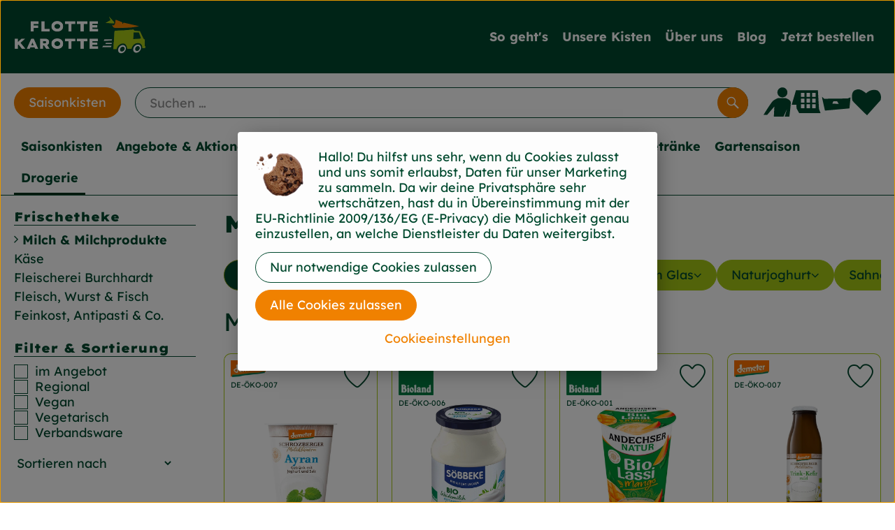

--- FILE ---
content_type: text/css; charset=utf-8
request_url: https://www.flottekarotte.de/_Resources/Static/Packages/Oekokiste.Core/Styles/Pwa.css?bust=a62592f5
body_size: 4878
content:
h2,.h2{font-family:"LexendDeca","Roboto",Arial,Helvetica,sans-serif}.h2--lexendExa,.h3--lexendExa,.h4--lexendExa,.h5--lexendExa{letter-spacing:-0.1rem}.h2--lexendExa{font-family:"LexendExa","Gagalin-Regular","Roboto","Helvetica Neue","Helvetica","Arial",sans-serif;font-weight:800;font-size:26px;line-height:32px}.h3--lexendExa{font-family:"LexendExa","Gagalin-Regular","Roboto","Helvetica Neue","Helvetica","Arial",sans-serif;font-weight:800;font-size:27px;line-height:27px}.h4--lexendExa{font-family:"LexendExa","Gagalin-Regular","Roboto","Helvetica Neue","Helvetica","Arial",sans-serif;font-weight:300;font-size:18px;line-height:22px}.h5--lexendExa{font-family:"LexendExa","Gagalin-Regular","Roboto","Helvetica Neue","Helvetica","Arial",sans-serif;font-weight:800;font-size:16px;line-height:18px}.h1--lexendDeca,.h3--lexendDeca,.h4--lexendDeca,.h5--lexendDeca{letter-spacing:-0.1rem}.h1--lexendDeca{font-family:"LexendDeca","Roboto",Arial,Helvetica,sans-serif;font-weight:400;font-size:34px;line-height:42px}.h3--lexendDeca{font-family:"LexendDeca","Roboto",Arial,Helvetica,sans-serif;font-weight:400;font-size:27px;line-height:27px}.h4--lexendDeca{font-family:"LexendDeca","Roboto",Arial,Helvetica,sans-serif;font-weight:400;font-size:18px;line-height:22px}.h5--lexendDeca{font-family:"LexendDeca","Roboto",Arial,Helvetica,sans-serif;font-weight:400;font-size:16px;line-height:18px}@media all and (max-width: 768px){.shop-header__primary{background-color:#00492e}.shop-header__primary .shop-menu__item,.shop-header__primary .mobile-menu-toggle{color:#fff}.shop-header__primary .shop-menu__item-addon{color:#fff}}.product-list-page__subgroup-header h2{font-size:2rem !important}.button:hover,.button--primary:hover,.btn-primary:hover{border-color:#00492e !important}.main-menu__items.main-menu__items--level-2 .main-menu__item,.shop-menu__sub-menu a:not(.button):not(.shop-menu__delivery-dates-item),.main-menu__shop .main-menu__item{color:#00492e !important}.main-menu__items.main-menu__items--level-2 .main-menu__item:hover,.shop-menu__sub-menu a:not(.button):not(.shop-menu__delivery-dates-item):hover,.main-menu__shop .main-menu__item:hover{color:#f08100 !important;border-color:#f08100 !important}.main-menu__items.main-menu__items--level-2 .main-menu__back-entry .main-menu__item{color:#fff !important}.main-menu__items.main-menu__items--level-2 .main-menu__back-entry .main-menu__item:hover{color:#f08100 !important;border-color:#f08100 !important}a.shop-menu__delivery-dates-item{background-color:#00492e;color:#fff}a.shop-menu__delivery-dates-item:hover,a.shop-menu__delivery-dates-item--is-selected{background-color:#fff;color:#f08100}.fc-today-button.fc-button.fc-button-primary{background-color:#00492e;color:#fff}.product-list-page__navigation .button:hover,.product-list-page__navigation .button.button--type-secondary--is-hovered{background-color:#00492e;color:#fff}.product-info__menu-item.product-info__menu-item--is-active a{background-image:linear-gradient(to left, #a5c715 50%, #00492e 50%)}.product__origin,.product__cert,.product-list-product .add-to-basket,.product-list-product .add-to-basket select{color:#00492e}.product-list-sidebar a,.product-list-sidebar .product-list-filters .checkbox,.product-list-filters__sort-by select{color:#00492e}.product-list-sidebar a:hover,.product-list-sidebar .product-list-filters .checkbox:hover,.product-list-filters__sort-by select:hover{color:#f08100}.blog-post-previews .blog-post-preview-container .blog-post-preview{border:1px solid #a5c715;color:#00492e}.blog-post-previews .blog-post-preview-container .blog-post-preview .blog-post-preview__date,.blog-post-previews .blog-post-preview-container .blog-post-preview .blog-post-preview__read-more{color:#f08100 !important}.pwa-header__welcome-text{font-family:"LexendDeca","Roboto",Arial,Helvetica,sans-serif !important;font-size:18px !important}.choose-delivery-date__link__text{font-family:"LexendDeca","Roboto",Arial,Helvetica,sans-serif !important;font-size:.7rem !important}@media all and (display-mode: standalone){body{position:relative;overflow-x:hidden}body>div{padding-bottom:106px}.button--type-link{transition:none}}@media(display-mode: standalone)and (max-width: 768px){.main-menu{padding-bottom:106px}}@media all and (display-mode: standalone){.main-menu__wrapper{position:fixed;top:100% !important;visibility:hidden;display:block;width:100%;transition:all .25s ease-in-out}.main-menu__wrapper--mobile-menu-visible{top:0 !important;visibility:visible;border-top:none}.shop-header{z-index:6000}.shop-header .shop-header__primary{display:none}.shop-header__secondary{display:none}.shop-header__primary{background-color:#a5c715}.shop-header__primary .shop-header__logo,.kisten-menu,.search-bar,.shop-header__primary .shop-menu li:not(.shop-menu__choose-delivery-date),.shop-header__primary .mobile-menu-toggle{display:none}.shop-header__primary .shop-header__content{grid-template-areas:"toggle shop";grid-template-columns:1fr 1fr}.shop-header__primary .shop-menu>ul{justify-content:end}.shop-menu__item--calendar{flex-direction:row-reverse;justify-content:flex-end;gap:20px}.shop-menu__item--calendar .shop-menu__item-addon{text-align:right}.footer{display:none}.button--to-top{bottom:106px !important}.product-list-page__navigation-wrapper,.my-account__sidebar{z-index:5999;background:#fff}.product-list-page__navigation-wrapper .product-list-page__navigation,.product-list-page__navigation-wrapper .my-account__menu--primary,.my-account__sidebar .product-list-page__navigation,.my-account__sidebar .my-account__menu--primary{padding-left:20px}}@media(display-mode: standalone)and (max-width: 768px){.product-list-page__navigation-wrapper,.my-account__sidebar{margin-inline:-20px}}@media all and (display-mode: standalone){.login__sign-up .button{justify-content:center;width:100%}}@media(display-mode: standalone)and (max-width: 768px){.ticker .swiper{margin-inline:-20px;width:calc(100% + 40px)}}@media(display-mode: standalone)and (max-width: 768px){.ticker .swiper-wrapper{padding-left:10px}}@media all and (display-mode: standalone){.recommendations__actions .button span{line-height:1}.basket .basket__checkout-sum-and-actions{padding-inline:0;background:rgba(0,0,0,0)}.basket .basket__checkout-sum-and-actions .basket__checkout-sum{display:none}.basket .basket__checkout-sum-and-actions .basket__checkout-message{resize:vertical}.basket .basket__checkout-sum-and-actions a[href="/login"],.basket .basket__checkout-sum-and-actions button[data-testid=buy-button]{display:none}}.install-dialog[open]{display:flex;justify-content:center;align-items:center;position:fixed;top:0;left:0;width:100%;height:100%;background:rgba(0,0,0,.2);z-index:999999}.install-dialog__content{background:#a5c715;border-radius:20px;margin:10px;box-shadow:4px 4px 30px -8px rgba(0,0,0,.5)}.install-pwa-button__hint--align-left{text-align:left}.install-pwa-button__hint--align-right{text-align:right}.install-pwa-button__hint--align-center{text-align:center}.pwa-header{top:0;left:0;z-index:6000;display:none;height:84px;background-color:#a5c715;border-bottom-left-radius:20px;border-bottom-right-radius:20px;box-shadow:4px 4px 20px -8px rgba(0,0,0,.5)}.pwa-header .pwa-header__container{display:flex;justify-content:space-between;align-items:center;gap:10px;width:100%;padding-inline:20px}.pwa-header .pwa-header__logo{display:flex;justify-content:center;align-items:center;width:100%}.pwa-header .pwa-header__logo img{height:60px;-o-object-fit:contain;object-fit:contain}.pwa-header .pwa-header__welcome-text{margin:0;font-size:27px;font-family:"LexendExa","Gagalin-Regular","Roboto","Helvetica Neue","Helvetica","Arial",sans-serif;line-height:1.2}.pwa-header .pwa-header__choose-delivery-date{flex:0 0 auto}.pwa-header .choose-delivery-date__link{display:flex;align-items:center;justify-content:end;flex-direction:row-reverse;gap:10px}.pwa-header .choose-delivery-date__link__icon{font-size:2rem}.pwa-header .choose-delivery-date__link__image{height:56px;width:auto;aspect-ratio:1/1;-o-object-fit:contain;object-fit:contain}.pwa-header .choose-delivery-date__link__text{display:flex;flex-direction:column;font-size:.9rem;line-height:1.2;color:#00492e;text-align:right}@media all and (display-mode: standalone){.pwa-header{display:flex;justify-content:space-between;align-items:center}}.header__progressbar{position:fixed;top:0;left:0;width:100%;height:4px;background-color:#00492e;z-index:6001;transform:scaleX(0);transform-origin:left}@keyframes progress{from{transform:scaleX(0)}to{transform:scaleX(1)}}.pwa-search{display:none;width:100%;margin-bottom:20px}.pwa-search .search-bar{display:block;width:100%}.pwa-search .search-bar__results{position:relative;max-height:none;width:calc(100% + 20px + 48px);padding:0 0 20px;margin-bottom:40px;border-inline:none;border-top:none;border-radius:0}.pwa-search .choose-delivery-date{height:44px;aspect-ratio:1/1;background-color:#a5c715;border:1px solid #a5c715;border-radius:50%}.pwa-search .choose-delivery-date img{width:48px;aspect-ratio:1/1;-o-object-fit:contain;object-fit:contain}.pwa-search .choose-delivery-date__link{display:flex;align-items:center;justify-content:center;height:100%}.pwa-search .choose-delivery-date__link__icon{font-size:2rem}@media all and (display-mode: standalone){.pwa-search{display:flex;gap:20px}}.bottom-navigation{display:none;position:fixed;bottom:0;height:96px;width:100%;z-index:8000;border-top-left-radius:20px;border-top-right-radius:20px;background:#00492e}.bottom-navigation__menu{height:100%}.bottom-navigation__menu__list{height:100%;display:grid;grid-template-columns:1fr 1fr 1fr 1fr 1fr;justify-content:center;align-items:center;padding:0;margin:0}.bottom-navigation__menu__list li{display:flex;justify-content:center;align-items:center}.bottom-navigation__menu__item{display:flex;justify-content:center;align-items:center}.bottom-navigation__menu__item img{height:48px;width:auto;aspect-ratio:1/1;-o-object-fit:contain;object-fit:contain}.bottom-navigation__menu__item i{font-size:2rem}.bottom-navigation__basket-icon__wrapper{position:relative}.bottom-navigation__basket-icon__counter{right:-6px;top:-6px;min-height:18px;line-height:normal}@media all and (display-mode: standalone){.bottom-navigation{display:block}}.basket__sticky-pricing{display:none}@media all and (display-mode: standalone){.basket__sticky-pricing{display:block}.basket__sticky-pricing .basket__checkout-sum-and-actions{position:fixed;left:0;bottom:56px;z-index:6999;display:flex;flex-direction:column;gap:10px;width:100%;padding-bottom:60px;padding-inline:20px}.basket__sticky-pricing .basket__checkout-sum-and-actions .basket__checkout-sum,.basket__sticky-pricing .basket__checkout-sum-and-actions .basket__checkout-actions{width:100%;max-width:600px;margin:0 auto}.basket__sticky-pricing .mini-basket__sum-table{margin-bottom:0;line-height:1.2}}

/*# sourceMappingURL=[data-uri] */

--- FILE ---
content_type: image/svg+xml
request_url: https://www.flottekarotte.de/_Resources/Persistent/4/f/4/3/4f43b0e6cfa96ffe2c444f5a7af4dedea0074dd7/Moehre_2.svg
body_size: 695
content:
<svg xmlns="http://www.w3.org/2000/svg" xmlns:xlink="http://www.w3.org/1999/xlink" width="200" zoomAndPan="magnify" viewBox="0 0 150 149.999998" height="200" preserveAspectRatio="xMidYMid meet" version="1.0"><defs><clipPath id="31e55bef6f"><path d="M 2 30 L 104 30 L 104 149 L 2 149 Z M 2 30 " clip-rule="nonzero"/></clipPath><clipPath id="5b0daa271b"><path d="M 2.03125 -29.554688 L 178.945312 11.003906 L 138.386719 187.914062 L -38.523438 147.355469 Z M 2.03125 -29.554688 " clip-rule="nonzero"/></clipPath><clipPath id="0319d43bb5"><path d="M 6.417969 -28.550781 L 178.945312 11.003906 L 139.726562 182.066406 L -32.796875 142.511719 Z M 6.417969 -28.550781 " clip-rule="nonzero"/></clipPath><clipPath id="6db1014548"><path d="M 2.042969 -29.554688 L 178.953125 11.003906 L 138.394531 187.914062 L -38.515625 147.359375 Z M 2.042969 -29.554688 " clip-rule="nonzero"/></clipPath><clipPath id="e8701d5cd1"><path d="M 92 0 L 145 0 L 145 49 L 92 49 Z M 92 0 " clip-rule="nonzero"/></clipPath><clipPath id="6174c7a581"><path d="M 2.03125 -29.554688 L 178.945312 11.003906 L 138.386719 187.914062 L -38.523438 147.355469 Z M 2.03125 -29.554688 " clip-rule="nonzero"/></clipPath><clipPath id="5dc7bc1bba"><path d="M 6.417969 -28.550781 L 178.945312 11.003906 L 139.726562 182.066406 L -32.796875 142.511719 Z M 6.417969 -28.550781 " clip-rule="nonzero"/></clipPath><clipPath id="e94a3e892e"><path d="M 2.042969 -29.554688 L 178.953125 11.003906 L 138.394531 187.914062 L -38.515625 147.359375 Z M 2.042969 -29.554688 " clip-rule="nonzero"/></clipPath></defs><g clip-path="url(#31e55bef6f)"><g clip-path="url(#5b0daa271b)"><g clip-path="url(#0319d43bb5)"><g clip-path="url(#6db1014548)"><path fill="#f08100" d="M 67.710938 36.042969 C 59.414062 46.617188 53.230469 57.632812 50.160156 61.375 C 20.898438 97.039062 21.183594 101.089844 2.25 148.722656 C 9.371094 144.632812 45.824219 106.121094 64.710938 87.53125 C 64.710938 87.53125 60.113281 79.21875 60.441406 78.628906 C 60.941406 77.734375 68.253906 83.914062 68.910156 83.285156 C 68.910156 83.285156 85.175781 77.730469 97.589844 68.953125 C 100.777344 66.703125 104.578125 62.476562 102.351562 59.394531 C 90.28125 55.699219 73.371094 36.316406 90.789062 32.675781 C 90.789062 32.675781 76.003906 25.46875 67.710938 36.042969 " fill-opacity="1" fill-rule="nonzero"/></g></g></g></g><g clip-path="url(#e8701d5cd1)"><g clip-path="url(#6174c7a581)"><g clip-path="url(#5dc7bc1bba)"><g clip-path="url(#e94a3e892e)"><path fill="#a5c715" d="M 121.183594 0.949219 L 92.152344 41.949219 L 96.789062 48.210938 L 144.257812 39.179688 L 120.183594 35.289062 Z M 121.183594 0.949219 " fill-opacity="1" fill-rule="nonzero"/></g></g></g></g></svg>